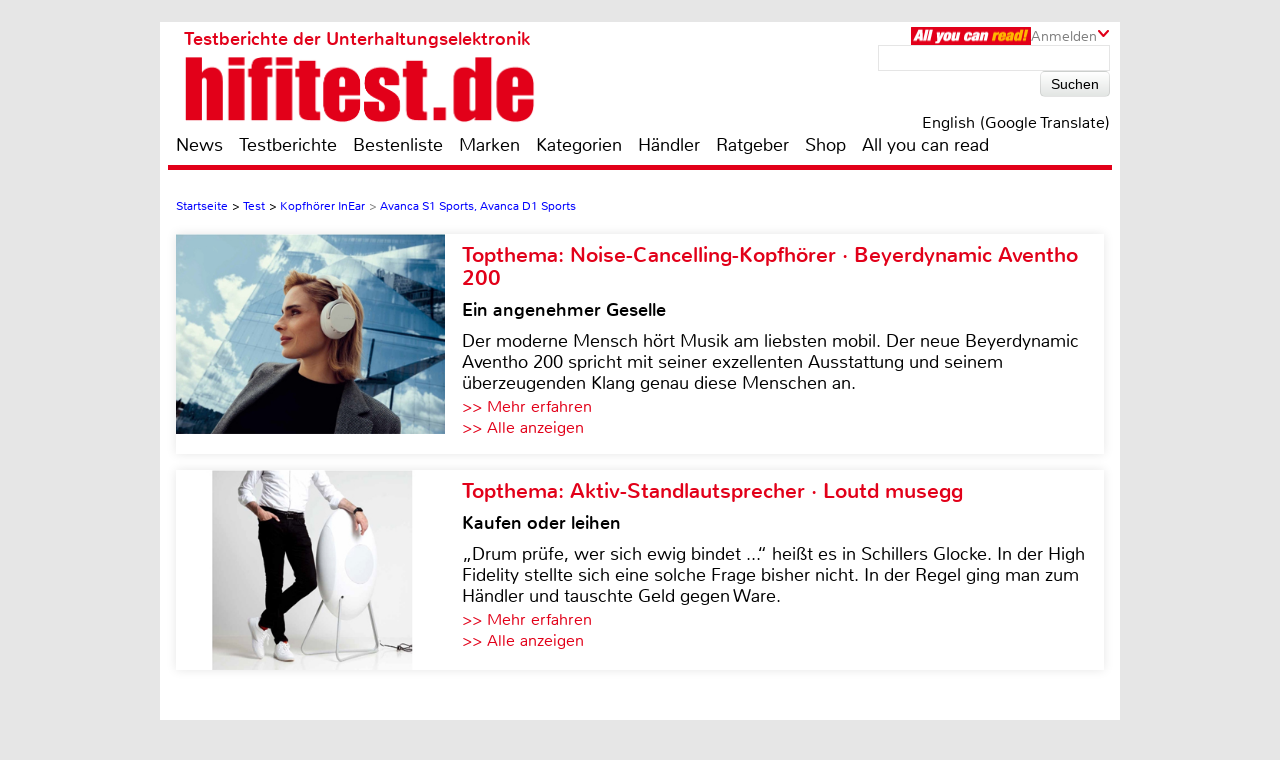

--- FILE ---
content_type: text/html; charset=UTF-8
request_url: https://www.hifitest.de/test/kopfhoerer-inear/avanca-s1-sports-avanca-d1-sports-12001
body_size: 66894
content:

<!DOCTYPE html>
<html prefix="og: http://ogp.me/ns# fb: http://ogp.me/ns/fb#">
<head>
    <meta http-equiv="Content-Type" content="text/html; charset=utf-8">
    <title>Test  Kopfhörer InEar - , Avanca S1 Sports</title>
	<meta name="description" content="Test Kopfhörer InEar 2026: Unsere Redaktion hat den , Avanca S1 Sports, Avanca D1 Sports für Sie unter die Lupe genommen">
	<meta name="keywords" content="test,heimkino,hifi,bestenliste,testberichte,test,D1 Sports,Avanca,S1 Sports,Avanca">
	<meta name="Audience" content="alle">
	<meta name="language" content="de">
	<meta name="resource-type" content="Document">
	<meta name="revisit-after" content="7 days" />
	<meta name="seobility" content="27e25f7914e33e3aa38e05ad00c2b615">
	<meta name="author" content="Dr. Martin Mertens - Michael E. Brieden Verlag GmbH">
	<meta name="copyright" content="Michael E. Brieden Verlag GmbH">
	<meta name="robots" content="index,follow">
	<meta name="google-site-verification" content="TkqTYvZFpDKSCQNtjMlN_ccxu3ZJvVDSGh22guX8Cv4">
	<meta name="tradetracker-site-verification" content="8fe246838bc702732289f44c2c41ceed5cfdc11b" />
	<meta name="viewport" content="width=device-width">
	<link rel="canonical" href="https://www.hifitest.de/test/kopfhoerer-inear/avanca-s1-sports-avanca-d1-sports-12001" />
	<link rel="alternate" hreflang="de-DE" href="https://www.hifitest.de/test/kopfhoerer-inear/avanca-s1-sports-avanca-d1-sports-12001" />
    <link rel="shortcut icon" href="https://www.hifitest.de/images/favicon.ico" type="image/x-icon">
	<link rel="image_src" href="https://www.hifitest.de/images/testbilder/big/_bild_1459843854.jpg" />
<meta itemprop="image" content="https://www.hifitest.de/images/testbilder/big/_bild_1459843854.jpg" />
<meta property="og:image" content="https://www.hifitest.de/images/testbilder/big/_bild_1459843854.jpg" />
<meta property="og:type" content="article" />
<meta property="og:title" content="Avanca S1 Sports, Avanca D1 Sports" />
<meta property="og:url" content="https://www.hifitest.de/test/kopfhoerer-inear/avanca-s1-sports-avanca-d1-sports-12001" />
<meta property="og:description" content="Die niederl&auml;ndische Marke Avanca ist neu auf dem&nbsp; Markt. Die schicken Sportkopfh&ouml;rer des Labels musste&nbsp; ich doch gleich mal mit auf die Strecke nehmen." />
<meta property="og:site_name" content="hifitest.de" />
<meta name="twitter:card" content="summary" />
<meta name="twitter:url" content="https://www.hifitest.de/test/kopfhoerer-inear/avanca-s1-sports-avanca-d1-sports-12001" />
<meta name="twitter:title" content="Avanca S1 Sports, Avanca D1 Sports" />
<meta name="twitter:description" content="Die niederl&auml;ndische Marke Avanca ist neu auf dem&nbsp; Markt. Die schicken Sportkopfh&ouml;rer des Labels musste&nbsp; ich doch gleich mal mit auf die Strecke nehmen." />
<meta name="twitter:image" content="https://www.hifitest.de/images/testbilder/big/_bild_1459843854.jpg" />
<meta name="twitter:image:width" content="1500" />
<meta name="twitter:image:height" content="1474" />
	<script type="text/javascript" src="https://www.hifitest.de/cookie-consent/cookie-consent.js"></script>
	<script type="text/javascript">
		var hifitest_ajax_host = "https://www.hifitest.de";
		var hwp = 0;
		var uin = "test";
		var htmo = 0;
		var htsi = "";
		var htanno = "https://mobil.hifitest.de/test/kopfhoerer-inear/avanca-s1-sports-avanca-d1-sports-12001";
		var htannoswitch = "https://mobil.hifitest.de/switch/test/kopfhoerer-inear/avanca-s1-sports-avanca-d1-sports-12001";
		
	</script>
	
    <link rel="stylesheet" href="https://www.hifitest.de/css/common.css" type="text/css">
    <link rel="stylesheet" href="https://www.hifitest.de/css/mediumBanner.css" type="text/css">
	<link rel="stylesheet" href="https://www.hifitest.de/css/simple-lightbox.min.css" type="text/css">
	<link rel="stylesheet" href="https://www.hifitest.de/css/fotorama.css" type="text/css">
	<link rel="stylesheet" href="https://www.hifitest.de/css/lightbox.min.css" type="text/css">
	<link rel="stylesheet" href="https://www.hifitest.de/cookie-consent/cookie-consent.css" type="text/css">
	<link rel="alternate" media="only screen and (max-width: 640px)" href="https://mobil.hifitest.de/test/kopfhoerer-inear/avanca-s1-sports-avanca-d1-sports-12001">
	<link rel="alternate" type="application/rss+xml" title="hifitest.de Test und News Feed" href="https://www.hifitest.de/rss/alleartikel" />
	<link rel="alternate" type="application/rss+xml" title="hifitest.de News Feed" href="https://www.hifitest.de/rss/news" />
	<link rel="alternate" type="application/rss+xml" title="hifitest.de Test Feed" href="https://www.hifitest.de/rss/tests" />
	<script type="text/javascript">var uaoff = 1;var gaccgoui = "UA-10604090-1";var gafour = "G-L0DKENHV61";</script>
	
	<script type="text/javascript">
		function googleTranslateElementInit() {
			new google.translate.TranslateElement({pageLanguage: 'de', layout: google.translate.TranslateElement.InlineLayout.HORIZONTAL, autoDisplay: false, gaTrack: true, gaId: 'UA-10604090-1'}, 'google_translate_element');
			var removePopup = document.getElementById('goog-gt-tt');
			removePopup.parentNode.removeChild(removePopup);
		}
	</script>
	<script type="text/javascript" src="//translate.google.com/translate_a/element.js?cb=googleTranslateElementInit"></script>
	
<!-- Matomo -->
<script type="text/javascript">
  var _paq = window._paq || [];
  /* tracker methods like "setCustomDimension" should be called before "trackPageView" */
  _paq.push(["setDocumentTitle", document.domain + "/" + document.title]);
  _paq.push(["setDomains", ["*.hifitest.de"]]);
  _paq.push(['trackPageView']);
  _paq.push(['enableLinkTracking']);
  (function() {
    var u="https://brieden.info/matomo/";
    _paq.push(['setTrackerUrl', u+'matomo.php']);
    _paq.push(['setSiteId', '2']);
    var d=document, g=d.createElement('script'), s=d.getElementsByTagName('script')[0];
    g.type='text/javascript'; g.async=true; g.defer=true; g.src=u+'matomo.js'; s.parentNode.insertBefore(g,s);
  })();
</script>
<noscript><p><img src="https://brieden.info/matomo/matomo.php?idsite=2&amp;rec=1" style="border:0;" alt="" /></p></noscript>
<!-- End Matomo Code -->
</head>

<body>


<div class="gridrow">
<div class="skyBannerLeft">
    
	
</div>

<div class="topBannerContainer">
    <div class="topBanner"><ins class="asm_async_creative" style="display:inline; width:728px; height:90px;text-align:left; text-decoration:none;" data-asm-cdn="cdn.adspirit.de" data-asm-host="hifitest.adspirit.de"  data-asm-params="pid=1&kat=_2_&subkat=_60_&markid=1955&gdpr=1"></ins><script src="//cdn.adspirit.de/adasync.min.js" async type="text/javascript"></script></div>
	<div class="clearBoth"></div>
</div>
<!-- Container -->
<div class="container ">
<!-- White Website Background -->
<div class="whiteContainerClear"></div>
<div class="whiteContainer">
<!-- Header -->
<div id="headerOverlay" class="inactive">
    <div class="secondContainer">
        <a href="/" title="zur Startseite">
            <div class="htdeLogo"></div>
        </a>
        <ul><li ><a href="/news" title="News - Liste mit allen Meldungen sortiert nach Datum">News</a></li><li ><a href="/testberichte" title="Test - Liste mit allen Tests, sortierbar nach Einzeltest, Vergleichstest, Profitest">Testberichte</a></li><li ><a href="/bestenliste" title="Übersicht aller Bestenlisten, sortiert nach Kategorien">Bestenliste</a></li><li ><a href="/marken" title="Top-Marken, Alphabetische Liste aller Marken und Hersteller">Marken</a></li><li ><a href="/kategorien" title="Testlisten sortiert nach Kategorien">Kategorien</a></li><li ><a href="/haendler/DE/postleitzahlengebiet-0" title="Informationen zu Händlern, sortiert nach Land, Postleitzahl">Händler</a></li><li ><a href="/ratgeber" title="Ratgeber">Ratgeber</a></li><li><a href="https://hifitest.de/shop/de/" target="_blank" title="Hier können Sie z.B Printausgaben oder unsere Heimkino-DVD bestellen">Shop</a></li><li class="dtnoview" ><a href="/allyoucanread" title="All you can read">All you can read</a></li></ul>
		 
	<div class="login login_width">
		<div class="aycrBanner"></div>
		<div class="overlay">Anmelden</div>
		<div class="imageArrowDown"></div>
	</div>
        <div class="loginOverlay displayNone" id="loginOverlay2">
			           
	<div class="imageArrowUp"></div>
	<div class="loginOverlayContent">
		<div class="loginOverlayHeadline">Anmeldung</div>
		<form action="https://www.hifitest.de/login" method="post">
			<input type="text" name="user" placeholder="Username" value="">
			<input type="password" name="pass" placeholder="Passwort" value="">
			<input type="submit" name="register" value="Anmelden">
		</form>
		<div class="forgotPassword clearBoth"><a href="https://www.hifitest.de/neuespasswort/0#anfordern" title="Eine neues Passwort oder Ihren Benutzernamen anfordern">Passwort vergessen? <br />Neues Passwort anfordern</a></div>
	</div>
        </div>
    </div>
</div>
<header>
	 
	<div class="login login_width">
		<div class="aycrBanner"></div>
		<div class="overlay">Anmelden</div>
		<div class="imageArrowDown"></div>
	</div>
    <div class="loginOverlay displayNone" id="loginOverlay">
                   
	<div class="imageArrowUp"></div>
	<div class="loginOverlayContent">
		<div class="loginOverlayHeadline">Anmeldung</div>
		<form action="https://www.hifitest.de/login" method="post">
			<input type="text" name="user" placeholder="Username" value="">
			<input type="password" name="pass" placeholder="Passwort" value="">
			<input type="submit" name="register" value="Anmelden">
		</form>
		<div class="forgotPassword clearBoth"><a href="https://www.hifitest.de/neuespasswort/0#anfordern" title="Eine neues Passwort oder Ihren Benutzernamen anfordern">Passwort vergessen? <br />Neues Passwort anfordern</a></div>
	</div>
    </div>
    <div class="postionspecialheader"><a href="/" title="zur Startseite"><div class="logo"><div class="logoTitle">Testberichte der Unterhaltungselektronik</div><div class="htdeLogo"></div></div></a></div>
		<div class="moreInformation aycrmi">
			<div class="aycrTeaser"></div>
			<a href="https://www.hifitest.de/allyoucanread?afc=970d28a30f1bc6ce" class="link_button" title="All you can read, Informieren, Bestellen, Gutschein einlösen">Hier kaufen!<br>+ tolle Prämien</a>
		</div>
    <div class="search">
        <form action="https://www.hifitest.de/suche/1/77" method="post">
            <input type="text" name="suchanfrage" value="">
            <input type="submit" name="search" value="Suchen">
        </form><div id="google_translate_element"></div><div class="divnturl"><span class="nturl" title="English">English (Google Translate)</span></div>
    </div>
</header>

<!-- Navigationbar -->
<nav>
    <ul><li ><a href="/news" title="News - Liste mit allen Meldungen sortiert nach Datum">News</a></li><li ><a href="/testberichte" title="Test - Liste mit allen Tests, sortierbar nach Einzeltest, Vergleichstest, Profitest">Testberichte</a></li><li ><a href="/bestenliste" title="Übersicht aller Bestenlisten, sortiert nach Kategorien">Bestenliste</a></li><li ><a href="/marken" title="Top-Marken, Alphabetische Liste aller Marken und Hersteller">Marken</a></li><li ><a href="/kategorien" title="Testlisten sortiert nach Kategorien">Kategorien</a></li><li ><a href="/haendler/DE/postleitzahlengebiet-0" title="Informationen zu Händlern, sortiert nach Land, Postleitzahl">Händler</a></li><li ><a href="/ratgeber" title="Ratgeber">Ratgeber</a></li><li><a href="https://hifitest.de/shop/de/" target="_blank" title="Hier können Sie z.B Printausgaben oder unsere Heimkino-DVD bestellen">Shop</a></li><li class="dtnoview" ><a href="/allyoucanread" title="All you can read">All you can read</a></li></ul>
</nav>

<div class="separatorHeader"></div>
<noscript><p class="noscript">Bitte aktivieren Sie Javascript, damit Sie alle Funktionalitäten der Seite nutzen können!</p></noscript>
<!-- Expandable Banner -->

<div class="expandableBanner"><ins class="asm_async_creative" style="display:inline; width:970px; height:250px;text-align:left; text-decoration:none;" data-asm-cdn="cdn.adspirit.de" data-asm-host="hifitest.adspirit.de"  data-asm-params="pid=114&kat=_2_&subkat=_60_&markid=1955&gdpr=1"></ins><script src="//cdn.adspirit.de/adasync.min.js" async type="text/javascript"></script></div>


<!-- BEGIN Content -->
<div class="content clearBoth">
<!-- BEGIN Main Content Area -->
<div class="mainContent ">
	<!-- Breadcrumb --><div class="breadcrumb clearBoth"><ul itemscope itemtype="https://schema.org/BreadcrumbList"><li itemprop="itemListElement" itemscope itemtype="https://schema.org/ListItem"><a href="/" itemprop="item"><span itemprop="name">Startseite</span></a><meta itemprop="position" content="1" /></li><li itemprop="itemListElement" itemscope itemtype="https://schema.org/ListItem">>&nbsp;<a href="/testberichte/1/seite_435" itemprop="item"><span itemprop="name">Test</span></a><meta itemprop="position" content="2" /></li><li itemprop="itemListElement" itemscope itemtype="https://schema.org/ListItem">>&nbsp;<a href="/kategorien/kopfhoerer-inear_60" itemprop="item"><span itemprop="name">Kopfhörer InEar</span></a><meta itemprop="position" content="3" /></li><li class="lastChild" itemprop="itemListElement" itemscope itemtype="https://schema.org/ListItem">>&nbsp;<a href="/test/kopfhoerer-inear/avanca-s1-sports-avanca-d1-sports-12001" itemprop="item"><span itemprop="name">Avanca S1 Sports, Avanca D1 Sports</span></a><meta itemprop="position" content="4" /></li></ul></div><div class="clearBoth"></div>
						<a id="tt_618" class="themenmonat_trigger" href="/test/kopfhoerer-noise-cancelling/beyerdynamic-aventho-200-24548" title="Ein angenehmer Geselle - zum kompletten Artikel" >
						<div class="themenmonat themenmonat_width">
							<span class="themenmonat_id displayNone tt_618">618_24548_2</span>
							<div class="themenmonat_image themenmonat_image_size">
								<img src="/images/themenmonat/Noise-Cancelling-Kopfhoerer_Beyerdynamic_Aventho_200_1764327338.jpg" alt="Noise-Cancelling-Kopfhoerer_Beyerdynamic_Aventho_200_1764327338.jpg" width="269" height="200">
							</div>
							<div class="themenmonat-text themenmonat-text-size">
								
								<span class="ha">Topthema: Noise-Cancelling-Kopfhörer · Beyerdynamic Aventho 200</span>
								<span class="hb">Ein angenehmer Geselle</span>
								<p class="fontSite18">
									Der moderne Mensch hört Musik am liebsten mobil. Der neue Beyerdynamic Aventho 200 spricht mit seiner exzellenten Ausstattung und seinem überzeugenden Klang genau diese Menschen an.
								</p>
								<span class="floatLeft schrift_rot themenmonat_link">>> Mehr erfahren</span><a href="/topthema" class="floatRight marginRight15 schrift_rot">>> Alle anzeigen</a>
							</div>
							<div class="clearBoth"></div>
						</div>
						</a>
						<a id="tt_615" class="themenmonat_trigger" href="/test/aktivlautsprecher/loutd-musegg-24536" title="Kaufen oder leihen - zum kompletten Artikel" >
						<div class="themenmonat themenmonat_width">
							<span class="themenmonat_id displayNone tt_615">615_24536_2</span>
							<div class="themenmonat_image themenmonat_image_size">
								<img src="/images/themenmonat/Aktiv-Standlautsprecher_Loutd_musegg_1764073035.jpg" alt="Aktiv-Standlautsprecher_Loutd_musegg_1764073035.jpg" width="269" height="200">
							</div>
							<div class="themenmonat-text themenmonat-text-size">
								
								<span class="ha">Topthema: Aktiv-Standlautsprecher · Loutd musegg</span>
								<span class="hb">Kaufen oder leihen</span>
								<p class="fontSite18">
									„Drum prüfe, wer sich ewig bindet ...“ heißt es in Schillers Glocke. In der High Fidelity stellte sich eine solche Frage bisher nicht. In der Regel ging man zum Händler und tauschte Geld gegen Ware.
								</p>
								<span class="floatLeft schrift_rot themenmonat_link">>> Mehr erfahren</span><a href="/topthema" class="floatRight marginRight15 schrift_rot">>> Alle anzeigen</a>
							</div>
							<div class="clearBoth"></div>
						</div>
						</a><div class="themenmonatspacer"></div>
		<div class="clearBoth"></div>
		<div class="testreview marginTop30">
            <span class="h3category">Kategorie: Kopfhörer InEar</span><hr />
            <h1 class="singleTestHeadline">Serientest: Avanca S1 Sports, Avanca D1 Sports</h1><hr />
            <h2 class="deviceHeadline">New on Trail</h2>
			
				<div class="testreviewImage" align="center">
					
						<img src="/images/testbilder/thumb_big/avanca-s1-sports-avanca-d1-sports-kopfhoerer-inear-35080.jpg" width="770" height="445" alt="Kopfhörer InEar Avanca S1 Sports, Avanca D1 Sports im Test , Bild 1" title="Serientest: Avanca S1 Sports, Avanca D1 Sports, Bild 1"/>
					
				</div>
        </div><span class="test_count displayNone">12001</span>
		<div id="block-testbericht" class="text fontSize25">
			<p class="introduction">Die niederl&auml;ndische Marke Avanca ist neu auf dem&nbsp; Markt. Die schicken Sportkopfh&ouml;rer des Labels musste&nbsp; ich doch gleich mal mit auf die Strecke nehmen.<br></p><p>Die beiden Modelle S1 und D1 unterscheiden sich zun&auml;chst durch ihren Sitz im Ohr. W&auml;hrend der S1 eher locker im Au&szlig;enbereich des Geh&ouml;rgangs sitzt und damit Au&szlig;enl&auml;rm nicht so stark abschirmt, ist der D1 mit den g&auml;ngigen Silikon-Ohrpassst&uuml;cken ausgestattet, die den Schall st&auml;rker isolieren. Damit ist der S1 eher f&uuml;r Outdoor-Sportarten geeignet, bei denen man noch etwas von seiner Umwelt mitkriegen m&ouml;chte und bei denen man selber seine Umwelt nicht mit der nach au&szlig;en dringenden Musik st&ouml;rt; der D1 ist eher f&uuml;rs Fitnessstudio pr&auml;destiniert, wo man auf eine bessere Schallisolierung Wert legt. Dar&uuml;ber hinaus unterscheiden sich die beiden Kopfh&ouml;rer in der Geh&auml;useform sowie in der eingesetzten Technik.
			<div class="fotorama" data-nav="false" data-arrows="always" data-width="100%" data-ratio="4/3" data-fit="scaledown"><img src="https://www.hifitest.de/images/testbilder/big/avanca-s1-sports-avanca-d1-sports-kopfhoerer-inear-35081.jpg" title="Serientest: Avanca S1 Sports, Avanca D1 Sports, Bild 2" alt="Kopfhörer InEar Avanca S1 Sports, Avanca D1 Sports im Test , Bild 2" data-caption="Der Avanva D1 ist mit den üblichen Silikon- Ohrpasstücken ausgestattet und sitzt  dicht im Gehörgang"><img src="https://www.hifitest.de/images/testbilder/big/avanca-s1-sports-avanca-d1-sports-kopfhoerer-inear-35082.jpg" title="Serientest: Avanca S1 Sports, Avanca D1 Sports, Bild 3" alt="Kopfhörer InEar Avanca S1 Sports, Avanca D1 Sports im Test , Bild 3" ><img src="https://www.hifitest.de/images/testbilder/big/avanca-s1-sports-avanca-d1-sports-kopfhoerer-inear-35083.jpg" title="Serientest: Avanca S1 Sports, Avanca D1 Sports, Bild 4" alt="Kopfhörer InEar Avanca S1 Sports, Avanca D1 Sports im Test , Bild 4" data-caption="Die Schallausgänge des Avanca sitzen locker  im Eingang der Gehörgänge und lassen noch  Umgebungsgeräusche durch"><img src="https://www.hifitest.de/images/testbilder/big/avanca-s1-sports-avanca-d1-sports-kopfhoerer-inear-35084.jpg" title="Serientest: Avanca S1 Sports, Avanca D1 Sports, Bild 5" alt="Kopfhörer InEar Avanca S1 Sports, Avanca D1 Sports im Test , Bild 5" ></div> Der einfachere, runde S1 setzt auf Bluetooth 3.0 und bietet eine Akkulaufzeit f&uuml;r bis zu 5 Stunden Musik und 100 Stunden Standby. Der D1 besitzt eine bogig-dreieckige Form und ist mit der neuesten Bluetooth-4.0-Technik ausgestattet. Sein Akku reicht f&uuml;r 200 Stunden Standby, die „Spielzeit“ liegt bei 6 Stunden. Den S1 gibt es in den Farben Schwarz, Blau, Wei&szlig; und Orange; den D1 in Schwarz oder Wei&szlig;. Zum Lieferumfang beider Kopfh&ouml;rer geh&ouml;ren ein USB-Ladekabel sowie ein Transportbeutel, dem D1 liegen dar&uuml;ber hinaus Ohrtipps in drei Gr&ouml;&szlig;en bei. Beide Kopfh&ouml;rer haben eingebaute Mikros und bieten am Smartphone die Bluetooth-&uuml;blichen Funktionen zum Telefonieren und zur Player-Steuerung. Die offenen Buchsen der USB-Landeanschl&uuml;sse lassen es nicht geraten erscheinen, die Kopfh&ouml;rer feucht zu reinigen. Eine gute Idee ist die Verbindung der beiden vergleichsweise gro&szlig;en Ohrst&uuml;cke &uuml;ber ein recht starres Kabel, das &uuml;ber die Ohren im Nacken gef&uuml;hrt wird. Das unterst&uuml;tzt den sicheren Halt der Ohrh&ouml;rer, die auch bei heftigen Bewegungen da bleiben, wo sie hingeh&ouml;ren. W&auml;hrend Reibeger&auml;usche des Kabels an Kopf und Haaren beim locker in den Ohren sitzenden S1 kein Thema sind, &uuml;bertr&auml;gt sich beim D1 jede Kopfbewegung als leises Rascheln in die Ohren. Die Geh&auml;use bieten Platz f&uuml;r die Bedientasten, die man nach kurzer Gew&ouml;hnung sicher benutzt. Klanglich hat ganz klar der D1 die Nase vorn. Durch seinen dichten Sitz kann er vor allem mit einem deutlich ausgepr&auml;gteren Bassbereich punkten – eine prinzipielle Schw&auml;che aller nicht dicht sitzenden In-Ears. Das &uuml;brige Frequenzspektrum geben beide Kopfh&ouml;rer klar, neutral und ohne All&uuml;ren wieder. Auch die Sprachverst&auml;ndigung funktioniert einwandfrei. <br></p><h3>Fazit</h3>Die beiden Sport-Bluetooth-In-Ear-Kopfh&ouml;rer S1 und D1 von Avanca bereichern den Markt der Einstiegsklasse. Sie bieten Bluetooth-Konnektivit&auml;t, guten Halt beim Sport und guten Klang zu einem fairen Preis.<br><div><ins class="asm_async_creative" style="display:inline; width:610px; height:20px;text-align:left; text-decoration:none;" data-asm-cdn="cdn.adspirit.de" data-asm-host="hifitest.adspirit.de"  data-asm-params="pid=89&kat=_2_&subkat=_60_&markid=1955&gdpr=1"></ins><script src="//cdn.adspirit.de/adasync.min.js" async type="text/javascript"></script></div>
		</div><div class="marginTop30"></div>
		<div class="testreviewDetailLeft clearBoth"><p class="fontSize23 price"><span class="opener">Kategorie: </span>Kopfhörer InEar</p><p class="fontSize23 price"><span class="opener">Produkt: </span>Avanca S1 Sports</p><p class="fontSize23 price"><span class="opener">Preis:</span> um 40 Euro</p><p class="fontSize23 price"><a href="/test/kopfhoerer-inear/avanca-s1-sports-avanca-d1-sports-12001#bewertung" title="Avanca S1 Sports - zur Bewertung / Ausstattungsliste" class="schrift_rot">Ganze Bewertung anzeigen</a></p><br><div class="large_rectangle"><div><ins class="asm_async_creative" style="display:inline; width:336px; height:280px;text-align:left; text-decoration:none;" data-asm-cdn="cdn.adspirit.de" data-asm-host="hifitest.adspirit.de"  data-asm-params="pid=119&kat=_2_&subkat=_60_&markid=1955&gdpr=1"></ins><script src="//cdn.adspirit.de/adasync.min.js" async type="text/javascript"></script></div></div>
			<div>
				<div class="testreviewDetail">
					<div class="date">8/2016</div>
					<div class="htdeLogo"></div>
					<div class="testreviewContent"><img class="rating" width="93%" src="/images/rating/tests/rating-6.png" alt="3.0 von 5 Sternen"/></div><div class="testreviewClass"><p class="teklasse">Einstiegsklasse<br>Avanca S1 Sports</p></div><div class="bewwhitestr"></div>	
				</div>
			</div><div class="marginTop30"></div><p class="fontSize23 price"><span class="opener">Kategorie: </span>Kopfhörer InEar</p><p class="fontSize23 price"><span class="opener">Produkt: </span>Avanca D1 Sports</p><p class="fontSize23 price"><span class="opener">Preis:</span> um 50 Euro</p><p class="fontSize23 price"><a href="/test/kopfhoerer-inear/avanca-s1-sports-avanca-d1-sports-12001#bewertung" title="Avanca D1 Sports - zur Bewertung / Ausstattungsliste" class="schrift_rot">Ganze Bewertung anzeigen</a></p><br>
			<div>
				<div class="testreviewDetail">
					<div class="date">8/2016</div>
					<div class="htdeLogo"></div>
					<div class="testreviewContent"><img class="rating" width="93%" src="/images/rating/tests/rating-7.png" alt="3.5 von 5 Sternen"/></div><div class="testreviewClass"><p class="teklasse">Einstiegsklasse<br>Avanca D1 Sports</p></div><div class="bewwhitestr"></div>	
				</div>
			</div><script type="application/ld+json">{"@context":"https:\/\/schema.org\/","@type":"Product","name":"Avanca D1 Sports","image":"https:\/\/www.hifitest.de","brand":{"@type":"Brand","name":"Avanca"},"review":{"@type":"Review","reviewRating":{"@type":"Rating","ratingValue":"3.5","worstRating":"0","bestRating":"5"},"name":"Test Avanca D1 Sports - New on Trail","author":{"@type":"Person","name":"Martin Mertens"},"publisher":{"@type":"Organization","name":"hifitest.de"}}}</script></div><div class="clearBoth paddingTop20">
						<a id="tt_625" class="themenmonat_trigger" href="/test/lautsprecher-surround/neuron-acoustic-majestic-m-c-rt-24570" title="Sourround-Referenz 5.0 - zum kompletten Artikel" >
						<div class="themenmonat themenmonat_width">
							<span class="themenmonat_id displayNone tt_625">625_24570_2</span>
							<div class="themenmonat_image themenmonat_image_size">
								<img src="/images/themenmonat/5.0-Surroundset_Neuron_Acoustic_Majestic_1765452976.jpg" alt="5.0-Surroundset_Neuron_Acoustic_Majestic_1765452976.jpg" width="269" height="200">
							</div>
							<div class="themenmonat-text themenmonat-text-size">
								
								<span class="ha">Topthema: 5.0-Surroundset · Neuron Acoustic Majestic</span>
								<span class="hb">Sourround-Referenz 5.0</span>
								<p class="fontSite18">
									Wenn eine „Männer-Soundbar“ zur Initialzündung wird: Wir testen das große Besteck von Neuron Acoustics
								</p>
								<span class="floatLeft schrift_rot themenmonat_link">>> Mehr erfahren</span><a href="/topthema" class="floatRight marginRight15 schrift_rot">>> Alle anzeigen</a>
							</div>
							<div class="clearBoth"></div>
						</div>
						</a>
						<a id="tt_632" class="themenmonat_trigger" href="/test/fernseher-full-hd/loewe-we-see-42-oled-dc-24591" title="Klein und fein - zum kompletten Artikel" >
						<div class="themenmonat themenmonat_width">
							<span class="themenmonat_id displayNone tt_632">632_24591_2</span>
							<div class="themenmonat_image themenmonat_image_size">
								<img src="/images/themenmonat/Loewe_We_SEE_42_oled_dc_1766173198.jpg" alt="Loewe_We_SEE_42_oled_dc_1766173198.jpg" width="269" height="200">
							</div>
							<div class="themenmonat-text themenmonat-text-size">
								
								<span class="ha">Topthema: Loewe We SEE 42 oled dc</span>
								<span class="hb">Klein und fein</span>
								<p class="fontSite18">
									Der jüngste Spross aus der TV-Familie von Loewes Subbrand We ist der We SEE 42 oled dc, ein OLED-Fernseher mit Twin-Tuner im kompakten 106-cm-Format.
								</p>
								<span class="floatLeft schrift_rot themenmonat_link">>> Mehr erfahren</span><a href="/topthema" class="floatRight marginRight15 schrift_rot">>> Alle anzeigen</a>
							</div>
							<div class="clearBoth"></div>
						</div>
						</a>
						<a id="tt_616" class="themenmonat_trigger" href="/test/da-wandler/henry-audio-da-256-24538" title="Open-Source-High-End - zum kompletten Artikel" >
						<div class="themenmonat themenmonat_width">
							<span class="themenmonat_id displayNone tt_616">616_24538_2</span>
							<div class="themenmonat_image themenmonat_image_size">
								<img src="/images/themenmonat/EinzeltestHenry_Audio_DA_256_1764073315.jpg" alt="EinzeltestHenry_Audio_DA_256_1764073315.jpg" width="269" height="200">
							</div>
							<div class="themenmonat-text themenmonat-text-size">
								
								<span class="ha">Topthema: Einzeltest: Henry Audio DA 256</span>
								<span class="hb">Open-Source-High-End</span>
								<p class="fontSite18">
									Seit meinem ersten externen D/A-Wandler (ein günstiges Gerät von Musical Fidelity) bin ich angefixt. Egal, ob man einem alten CD-Spieler klanglich auf die Sprünge helfen möchte oder ob man einfach etwas mehr Klang sucht: Ein DAC kann Wunder wirken.

								</p>
								<span class="floatLeft schrift_rot themenmonat_link">>> Mehr erfahren</span><a href="/topthema" class="floatRight marginRight15 schrift_rot">>> Alle anzeigen</a>
							</div>
							<div class="clearBoth"></div>
						</div>
						</a></div><div class="assessmentSeparator clearBoth"><a name="bewertung"></a></div>
				<div class="assessment">
                    <div id="11999" class="assessmentHeadline tkb pointer">Bewertung:&nbsp;<span class="assessmentHeadlineRed">Avanca S1 Sports</span><div class="collapse_reverse"></div></div>
                    <table id="tkb11999" class="fontSite18" cellspacing="0" cellpadding="0">
											<tr>
												<td>Klang</td>
												<td>50%</td>
												<td class="bewtest">
													<p class="rating "><img src="/images/rating/medium/rating-6.png" alt="3 von 5 Sternen" width="127" height="23"></p>
												</td>
											</tr>
											<tr>
												<td>Passform</td>
												<td>20%</td>
												<td class="bewtest">
													<p class="rating "><img src="/images/rating/medium/rating-7.png" alt="3.5 von 5 Sternen" width="127" height="23"></p>
												</td>
											</tr>
											<tr>
												<td>Ausstattung</td>
												<td>20%</td>
												<td class="bewtest">
													<p class="rating "><img src="/images/rating/medium/rating-7.png" alt="3.5 von 5 Sternen" width="127" height="23"></p>
												</td>
											</tr>
											<tr>
												<td>Design</td>
												<td>10%</td>
												<td class="bewtest">
													<p class="rating "><img src="/images/rating/medium/rating-6.png" alt="3 von 5 Sternen" width="127" height="23"></p>
												</td>
											</tr>
					</table>
                </div>
				<div class="technicalDetails">
                    <div name="11999" class="technicalDetailsHeadline tka pointer">Ausstattung &amp; technische Daten:&nbsp;<span class="technicalDetailsHeadlineRed">Avanca S1 Sports</span><div class="collapse_reverse"></div></div>
                    <table id="tka11999" cellspacing="0" cellpadding="0"><thead><tr><td colspan="2"></td></tr></thead><thead><tr><td colspan="2"></td></tr></thead>
										<tbody>
										<tr>
											<td width="495" valign="top">Vertrieb</td>
											<td>Avanca International, Nootdorp, Niederlande&nbsp;</td>
										</tr>
										</tbody><thead><tr><td colspan="2"></td></tr></thead>
										<tbody>
										<tr>
											<td width="495" valign="top">Internet</td>
											<td><a class="basislink" href="http://www.avancaproducts.com" target="_blank">www.avancaproducts.com</a>&nbsp;</td>
										</tr>
										</tbody><thead><tr><td colspan="2"></td></tr></thead>
										<tbody>
										<tr>
											<td width="495" valign="top">Gewicht (in g)</td>
											<td>17&nbsp;</td>
										</tr>
										</tbody><thead><tr><td colspan="2"></td></tr></thead>
										<tbody>
										<tr>
											<td width="495" valign="top">Typ</td>
											<td>In-Ear&nbsp;</td>
										</tr>
										</tbody><thead><tr><td colspan="2"></td></tr></thead>
										<tbody>
										<tr>
											<td width="495" valign="top">Anschluss</td>
											<td>Bluetooth 3.0&nbsp;</td>
										</tr>
										</tbody><thead><tr><td colspan="2"></td></tr></thead>
										<tbody>
										<tr>
											<td width="495" valign="top">Frequenzumfang</td>
											<td>k.A.&nbsp;</td>
										</tr>
										</tbody><thead><tr><td colspan="2"></td></tr></thead>
										<tbody>
										<tr>
											<td width="495" valign="top">Akkulaufzeit:</td>
											<td>5  Stunden Musik&nbsp;</td>
										</tr>
										</tbody><thead><tr><td colspan="2"></td></tr></thead>
										<tbody>
										<tr>
											<td width="495" valign="top">Bauart</td>
											<td>geschlossen&nbsp;</td>
										</tr>
										</tbody><thead><tr><td colspan="2"></td></tr></thead>
										<tbody>
										<tr>
											<td width="495" valign="top">Kabelf&uuml;hrung</td>
											<td>Nein&nbsp;</td>
										</tr>
										</tbody><thead><tr><td colspan="2"></td></tr></thead>
										<tbody>
										<tr>
											<td width="495" valign="top">geeignet f&uuml;r:</td>
											<td>Smartphones, mobile Player&nbsp;</td>
										</tr>
										</tbody><thead><tr><td colspan="2"></td></tr></thead>
										<tbody>
										<tr>
											<td width="495" valign="top">Ausstattung</td>
											<td>3-Knopf-Fernbedienung/Mikro in den Gehäusen, USB-Ladekabel, Transportbeutel D1 zusätzlich Ohrpassstücke in drei Größen&nbsp;</td>
										</tr>
										</tbody><thead><tr><td colspan="2"></td></tr></thead>
										<tbody>
										<tr>
											<td width="495" valign="top">Klasse</td>
											<td>Einstiegsklasse&nbsp;</td>
										</tr>
										</tbody><thead><tr><td colspan="2"></td></tr></thead>
										<tbody>
										<tr>
											<td width="495" valign="top">Preis/Leistung</td>
											<td>sehr gut&nbsp;</td>
										</tr>
										</tbody>
                    </table>
                </div>
				<div class="assessment">
                    <div id="12000" class="assessmentHeadline tkb pointer">Bewertung:&nbsp;<span class="assessmentHeadlineRed">Avanca D1 Sports</span><div class="collapse_reverse"></div></div>
                    <table id="tkb12000" class="fontSite18" cellspacing="0" cellpadding="0">
											<tr>
												<td>Klang</td>
												<td>50%</td>
												<td class="bewtest">
													<p class="rating "><img src="/images/rating/medium/rating-6.png" alt="3 von 5 Sternen" width="127" height="23"></p>
												</td>
											</tr>
											<tr>
												<td>Passform</td>
												<td>20%</td>
												<td class="bewtest">
													<p class="rating "><img src="/images/rating/medium/rating-8.png" alt="4 von 5 Sternen" width="127" height="23"></p>
												</td>
											</tr>
											<tr>
												<td>Ausstattung</td>
												<td>20%</td>
												<td class="bewtest">
													<p class="rating "><img src="/images/rating/medium/rating-7.png" alt="3.5 von 5 Sternen" width="127" height="23"></p>
												</td>
											</tr>
											<tr>
												<td>Design</td>
												<td>10%</td>
												<td class="bewtest">
													<p class="rating "><img src="/images/rating/medium/rating-7.png" alt="3.5 von 5 Sternen" width="127" height="23"></p>
												</td>
											</tr>
					</table>
                </div>
				<div class="technicalDetails">
                    <div name="12000" class="technicalDetailsHeadline tka pointer">Ausstattung &amp; technische Daten:&nbsp;<span class="technicalDetailsHeadlineRed">Avanca D1 Sports</span><div class="collapse_reverse"></div></div>
                    <table id="tka12000" cellspacing="0" cellpadding="0"><thead><tr><td colspan="2"></td></tr></thead><thead><tr><td colspan="2"></td></tr></thead>
										<tbody>
										<tr>
											<td width="495" valign="top">Vertrieb</td>
											<td>Avanca International, Nootdorp, Niederlande&nbsp;</td>
										</tr>
										</tbody><thead><tr><td colspan="2"></td></tr></thead>
										<tbody>
										<tr>
											<td width="495" valign="top">Internet</td>
											<td><a class="basislink" href="http://www.avancaproducts.com" target="_blank">www.avancaproducts.com</a>&nbsp;</td>
										</tr>
										</tbody><thead><tr><td colspan="2"></td></tr></thead>
										<tbody>
										<tr>
											<td width="495" valign="top">Gewicht (in g)</td>
											<td>16&nbsp;</td>
										</tr>
										</tbody><thead><tr><td colspan="2"></td></tr></thead>
										<tbody>
										<tr>
											<td width="495" valign="top">Typ</td>
											<td>In-Ear&nbsp;</td>
										</tr>
										</tbody><thead><tr><td colspan="2"></td></tr></thead>
										<tbody>
										<tr>
											<td width="495" valign="top">Anschluss</td>
											<td>Bluetooth 4.0&nbsp;</td>
										</tr>
										</tbody><thead><tr><td colspan="2"></td></tr></thead>
										<tbody>
										<tr>
											<td width="495" valign="top">Frequenzumfang</td>
											<td>k.A.&nbsp;</td>
										</tr>
										</tbody><thead><tr><td colspan="2"></td></tr></thead>
										<tbody>
										<tr>
											<td width="495" valign="top">Akkulaufzeit:</td>
											<td>6 Stunden Musik&nbsp;</td>
										</tr>
										</tbody><thead><tr><td colspan="2"></td></tr></thead>
										<tbody>
										<tr>
											<td width="495" valign="top">Bauart</td>
											<td>geschlossen&nbsp;</td>
										</tr>
										</tbody><thead><tr><td colspan="2"></td></tr></thead>
										<tbody>
										<tr>
											<td width="495" valign="top">Kabelf&uuml;hrung</td>
											<td>Nein&nbsp;</td>
										</tr>
										</tbody><thead><tr><td colspan="2"></td></tr></thead>
										<tbody>
										<tr>
											<td width="495" valign="top">geeignet f&uuml;r:</td>
											<td>Smartphones, mobile Player&nbsp;</td>
										</tr>
										</tbody><thead><tr><td colspan="2"></td></tr></thead>
										<tbody>
										<tr>
											<td width="495" valign="top">Ausstattung</td>
											<td>3-Knopf-Fernbedienung/Mikro in den Gehäusen, USB-Ladekabel, Transportbeutel D1 zusätzlich Ohrpassstücke in drei Größen&nbsp;</td>
										</tr>
										</tbody><thead><tr><td colspan="2"></td></tr></thead>
										<tbody>
										<tr>
											<td width="495" valign="top">Klasse</td>
											<td>Einstiegsklasse&nbsp;</td>
										</tr>
										</tbody><thead><tr><td colspan="2"></td></tr></thead>
										<tbody>
										<tr>
											<td width="495" valign="top">Preis/Leistung</td>
											<td>sehr gut&nbsp;</td>
										</tr>
										</tbody>
                    </table>
                </div></div><!-- END Main Content -->
			<!-- BEGIN Right Informationbar -->
            <div class="informationBar">
				
				<div id="market_infobar" class="specialOffers">
					
			<div id="shopoffer" class="clearBoth">
				<div class="shopofferheadline">Neu im Shop</div>
				<p>ePaper Jahres-Archive, z.B. LP</p>
				<img src="/images/offerbox_1641647363.png" width="250" alt="ePaper Jahres-Archive, z.B. LP">
				<div class="clearBoth"></div>
				
				<a id="so_19_0" class="so_dat" href="/cronjobs_tools/shopofferbox_tracking.php?c=19&h=0">>>als Download hier</a>
				<div class="clearBoth marginTop10"></div>
			</div>
	<div class="clearBoth"></div>
    <div class="author_test marginTop10">
        <a href="/redaktion" title="zur Redaktionsseite"><img class="imageAuthor" src="/images/redakteur/red_21_1.jpg" width="75" height="98" alt="Dr. Martin Mertens"/></a>
        <table>
            
		<tr>
            <td valign="top">Autor</td>
            <td><a href="/redaktion" title="zur Redaktionsseite">Dr. Martin Mertens</a></td>
        </tr>
            
		<tr>
			<td>Kontakt</td>
            <td><a href="/kontakt/dr_martin_mertens" title="Anfrage an Dr. Martin Mertens">E-Mail</a></td>
        </tr>
            <tr>
                <td>Datum</td>
                <td>04.08.2016, 12:35 Uhr</td>
            </tr>
        </table>
		<div class="clearBoth"></div>
    </div>
	<div class="marginTop10"></div>
                </div><div class="mediumRectangle clearBoth"><ins class="asm_async_creative" style="display:inline; width:300px; height:250px;text-align:left; text-decoration:none;" data-asm-cdn="cdn.adspirit.de" data-asm-host="hifitest.adspirit.de"  data-asm-params="pid=3&kat=_2_&subkat=_60_&markid=1955&gdpr=1"></ins><script src="//cdn.adspirit.de/adasync.min.js" async type="text/javascript"></script></div>
						<a id="tt_626" class="themenmonat_trigger" href="/test/lautsprecher-stereo/mito-audio-vector-24571" title="Liebe auf den ersten Blick - zum kompletten Artikel" >
						<div class="themenmonat themenmonat_width_infobar">
							<span class="themenmonat_id displayNone tt_626">626_24571_2</span>
							<div class="themenmonat-text themenmonat-text-infobar">
								<span class="ha ha_infobar">Topthema: Kompaktlautsprecher · Mito Audio Vector</span>
							</div>
							<div class="themenmonat_image themenmonat_image_size_infobar">
								<img src="/images/themenmonat/Kompaktlautsprecher_Mito_Audio_Vector_1765531903.jpg" alt="Kompaktlautsprecher_Mito_Audio_Vector_1765531903.jpg" width="300" height="221">
							</div>
							<div class="themenmonat-text themenmonat-text-infobar">
								
								<span class="hb hb_infobar">Liebe auf den ersten Blick</span>
								<p class="fontSite18">
									Es ist schlicht erstaunlich: Es tauchen immer wieder neue Hersteller von Lautsprechern auf. Das erfordert mindestens Mut, Überzeugung und, sofern man erfolgreich sein will, Können.
								</p>
								<span class="floatLeft schrift_rot themenmonat_link">>> Mehr erfahren</span>
							</div>
							<div class="clearBoth"></div>
						</div>
						</a>
					<div class="infobar_probeexemplar_main marginTop10" id="PE2228">
						<div class="infobar_probeexemplar">
							<span class="infobar_probeexemplar_banderole_oben">kostenloses Probeexemplar</span>
							<img src="/images/CarHifiInternational_3_2025.jpg" style="position: relative; top: -42px;" width="300" height="400" alt="Cover Probeexemplar">
						</div>
						<span class="infobar_probeexemplar_button">Jetzt laden (englisch, PDF, 8.66 MB)</span>
						<div class="clearBoth"></div>
					</div>
					<div class="infobar_probeexemplar_main marginTop10" id="PE2225">
						<div class="infobar_probeexemplar">
							<span class="infobar_probeexemplar_banderole_oben">kostenloses Probeexemplar</span>
							<img src="/images/LPInternational_3_2025.jpg" style="position: relative; top: -42px;" width="300" height="400" alt="Cover Probeexemplar">
						</div>
						<span class="infobar_probeexemplar_button">Jetzt laden (, PDF, 7 MB)</span>
						<div class="clearBoth"></div>
					</div>
					<div class="infobar_probeexemplar_main marginTop10" id="PE2215">
						<div class="infobar_probeexemplar">
							<span class="infobar_probeexemplar_banderole_oben">kostenloses Probeexemplar</span>
							<img src="/images/OutdoorSummerSpecial_1_2025.jpg" style="position: relative; top: -42px;" width="300" height="400" alt="Cover Probeexemplar">
						</div>
						<span class="infobar_probeexemplar_button">Jetzt laden (, PDF, 6.7 MB)</span>
						<div class="clearBoth"></div>
					</div>
					<div class="infobar_probeexemplar_main marginTop10" id="PE2212">
						<div class="infobar_probeexemplar">
							<span class="infobar_probeexemplar_banderole_oben">kostenloses Probeexemplar</span>
							<img src="/images/KlangTonInternational_1_2025.jpg" style="position: relative; top: -42px;" width="300" height="400" alt="Cover Probeexemplar">
						</div>
						<span class="infobar_probeexemplar_button">Jetzt laden (englisch, PDF, 8.03 MB)</span>
						<div class="clearBoth"></div>
					</div>
					<div class="infobar_probeexemplar_main marginTop10" id="PE2120">
						<div class="infobar_probeexemplar">
							<span class="infobar_probeexemplar_banderole_oben">kostenloses Probeexemplar</span>
							<img src="/images/MallorcaDreamhousesDP_5_2023.jpg" style="position: relative; top: -42px;" width="300" height="400" alt="Cover Probeexemplar">
						</div>
						<span class="infobar_probeexemplar_button">Jetzt laden (, PDF, 12.96 MB)</span>
						<div class="clearBoth"></div>
					</div>
		<!-- Follow Us -->
		<div class="unsereP clearBoth">
			<div class="unserePHeadline">Unsere Partner:</div>
				<ul>
						<li>
							<a href="/cronjobs_tools/marken_tracking.php?mte=2860_0" title="Informationen zu ACR" target="_blank">
								<div align="center">
									<img width="70" height="40" src="/images/suche/acr-2131599118584.jpg" alt="ACR">
								</div>
							</a>
						</li>
						<li>
							<a href="/cronjobs_tools/marken_tracking.php?mte=203_0" title="Informationen zu Audio System" target="_blank">
								<div align="center">
									<img width="73" height="40" src="/images/suche/audio_system-81615288747.png" alt="Audio System">
								</div>
							</a>
						</li>
						<li>
							<a href="/cronjobs_tools/marken_tracking.php?mte=446_0" title="Informationen zu Axton" target="_blank">
								<div align="center">
									<img width="86" height="22" src="/images/suche/axton-1941575281116.jpg" alt="Axton">
								</div>
							</a>
						</li>
						<li>
							<a href="/cronjobs_tools/marken_tracking.php?mte=246_0" title="Informationen zu B&W Bowers & Wilkins" target="_blank">
								<div align="center">
									<img width="86" height="9" src="/images/suche/bundw-bowers-und-wilkins-161681374823.png" alt="B&W Bowers & Wilkins">
								</div>
							</a>
						</li>
						<li>
							<a href="/cronjobs_tools/marken_tracking.php?mte=1759_0" title="Informationen zu Classé" target="_blank">
								<div align="center">
									<img width="86" height="19" src="/images/suche/class-2901705338525.jpg" alt="Classé">
								</div>
							</a>
						</li>
						<li>
							<a href="/cronjobs_tools/marken_tracking.php?mte=18_0" title="Informationen zu Denon" target="_blank">
								<div align="center">
									<img width="86" height="20" src="/images/suche/denon-321681375643.png" alt="Denon">
								</div>
							</a>
						</li>
						<li>
							<a href="/cronjobs_tools/marken_tracking.php?mte=475_0" title="Informationen zu Dynaudio" target="_blank">
								<div align="center">
									<img width="86" height="12" src="/images/suche/dynaudio-371531728117.jpg" alt="Dynaudio">
								</div>
							</a>
						</li>
						<li>
							<a href="/cronjobs_tools/marken_tracking.php?mte=250_0" title="Informationen zu Emphaser" target="_blank">
								<div align="center">
									<img width="86" height="25" src="/images/suche/emphaser-1951575281408.jpg" alt="Emphaser">
								</div>
							</a>
						</li>
						<li>
							<a href="/cronjobs_tools/marken_tracking.php?mte=424_0" title="Informationen zu ESX" target="_blank">
								<div align="center">
									<img width="57" height="40" src="/images/suche/esx-2831702544585.jpg" alt="ESX">
								</div>
							</a>
						</li>
						<li>
							<a href="/cronjobs_tools/marken_tracking.php?mte=241_0" title="Informationen zu Eton" target="_blank">
								<div align="center">
									<img width="86" height="23" src="/images/suche/eton-411579078618.jpg" alt="Eton">
								</div>
							</a>
						</li>
						<li>
							<a href="/cronjobs_tools/marken_tracking.php?mte=429_0" title="Informationen zu German Maestro" target="_blank">
								<div align="center">
									<img width="86" height="24" src="/images/suche/german-maestro-2671679649250.png" alt="German Maestro">
								</div>
							</a>
						</li>
						<li>
							<a href="/cronjobs_tools/marken_tracking.php?mte=205_0" title="Informationen zu Ground Zero" target="_blank">
								<div align="center">
									<img width="86" height="18" src="/images/suche/ground_zero-461542021497.png" alt="Ground Zero">
								</div>
							</a>
						</li>
						<li>
							<a href="/cronjobs_tools/marken_tracking.php?mte=206_0" title="Informationen zu Hifonics" target="_blank">
								<div align="center">
									<img width="86" height="17" src="/images/suche/hifonics-2851702544603.jpg" alt="Hifonics">
								</div>
							</a>
						</li>
						<li>
							<a href="/cronjobs_tools/marken_tracking.php?mte=33_0" title="Informationen zu JBL" target="_blank">
								<div align="center">
									<img width="39" height="40" src="/images/suche/jbl-541676638634.jpg" alt="JBL">
								</div>
							</a>
						</li>
						<li>
							<a href="/cronjobs_tools/marken_tracking.php?mte=47_0" title="Informationen zu Marantz" target="_blank">
								<div align="center">
									<img width="86" height="9" src="/images/suche/marantz-651681375296.png" alt="Marantz">
								</div>
							</a>
						</li>
						<li>
							<a href="/cronjobs_tools/marken_tracking.php?mte=49_0" title="Informationen zu Metz" target="_blank">
								<div align="center">
									<img width="86" height="27" src="/images/suche/metz-681614070318.jpg" alt="Metz">
								</div>
							</a>
						</li>
						<li>
							<a href="/cronjobs_tools/marken_tracking.php?mte=2343_0" title="Informationen zu Musway" target="_blank">
								<div align="center">
									<img width="86" height="12" src="/images/suche/musway-2841702544617.jpg" alt="Musway">
								</div>
							</a>
						</li>
						<li>
							<a href="/cronjobs_tools/marken_tracking.php?mte=60_0" title="Informationen zu Nubert" target="_blank">
								<div align="center">
									<img width="86" height="31" src="/images/suche/nubertlogo.jpg" alt="Nubert">
								</div>
							</a>
						</li>
						<li>
							<a href="/cronjobs_tools/marken_tracking.php?mte=887_0" title="Informationen zu Piega" target="_blank">
								<div align="center">
									<img width="86" height="19" src="/images/suche/piega-841612367727.jpg" alt="Piega">
								</div>
							</a>
						</li>
						<li>
							<a href="/cronjobs_tools/marken_tracking.php?mte=2497_0" title="Informationen zu Radical" target="_blank">
								<div align="center">
									<img width="86" height="36" src="/images/suche/radical-1971575281825.jpg" alt="Radical">
								</div>
							</a>
						</li>
						<li>
							<a href="/cronjobs_tools/marken_tracking.php?mte=2112_0" title="Informationen zu Spectracal" target="_blank">
								<div align="center">
									<img width="86" height="22" src="/images/suche/spectracal-1391486478369.png" alt="Spectracal">
								</div>
							</a>
						</li>
						<li>
							<a href="/cronjobs_tools/marken_tracking.php?mte=94_0" title="Informationen zu Thorens" target="_blank">
								<div align="center">
									<img width="86" height="20" src="/images/suche/thorens-1081698048097.jpg" alt="Thorens">
								</div>
							</a>
						</li>
						<li>
							<a href="/cronjobs_tools/marken_tracking.php?mte=937_0" title="Informationen zu Viablue" target="_blank">
								<div align="center">
									<img width="73" height="40" src="/images/suche/viablue-1811570508233.jpg" alt="Viablue">
								</div>
							</a>
						</li>
						<li>
							<a href="/cronjobs_tools/marken_tracking.php?mte=99_0" title="Informationen zu Xzent" target="_blank">
								<div align="center">
									<img width="86" height="14" src="/images/suche/xzent-1981575281946.jpg" alt="Xzent">
								</div>
							</a>
						</li>
						<li>
							<a href="/cronjobs_tools/marken_tracking.php?mte=238_0" title="Informationen zu Zenec" target="_blank">
								<div align="center">
									<img width="86" height="14" src="/images/suche/zenec-1991575282065.jpg" alt="Zenec">
								</div>
							</a>
						</li>
				</ul>
			<div class="clearBoth"></div>
		</div>
					<!-- Follow Us -->
					<div class="followUs clearBoth">
						<div class="followUsHeadline">Interessante Links:</div>
						<ul><li><a href="https://www.hausgeraete-test.de" title="www.hausgeraete-test.de" target="_blank"><img width="86" height="86" src="/images/netzwerk_2.png" alt="www.hausgeraete-test.de"></a></li><li><a href="https://www.heimwerker-test.de" title="www.heimwerker-test.de" target="_blank"><img width="86" height="86" src="/images/netzwerk_1.png" alt="www.heimwerker-test.de"></a></li><li><a href="https://hifitest.de/shop/" title="hifitest.de/shop/" target="_blank"><img width="86" height="86" src="/images/netzwerk_shop.png" alt="hifitest.de/shop/"></a></li>
						</ul>
						<div class="clearBoth"></div>
					</div><div class="clearBoth"></div>
					<!-- Dealer Search -->
					<div class="dealersearch marginBottom20">
						<div class="dealersearchHeader marginBottom-25">
							<div class="dealersearchHeaderHeadline">Allgemeine Händlersuche</div>
								<div id="dealer_map">
								<img src="/images/dummy.gif" border="0" alt="Landkarte" width="300" height="395" usemap="#landkarte"/>
								<map name="landkarte" id="landkarte">
								   <area title="Händlerliste Deutschland Postleitzahlengebiet 0" alt="PLZ0" href="/haendler/DE/postleitzahlengebiet-0" shape="poly" coords="209,150,235,158,245,159,245,163,255,162,261,154,268,153,276,147,284,148,283,163,295,181,297,191,292,200,292,207,285,208,277,198,273,198,273,200,277,205,258,216,222,232,217,237,214,241,212,244,203,236,197,232,184,233,183,227,169,220,169,217,178,211,188,201,189,197,183,196,178,189,172,190,162,174,167,164,173,159,179,158,184,164,196,160,209,150" />
								   <area title="Händlerliste Deutschland Postleitzahlengebiet 1" alt="PLZ1" href="/haendler/DE/postleitzahlengebiet-1" shape="poly" coords="283,147,275,146,268,153,260,154,253,163,246,162,246,158,236,157,218,153,209,149,205,144,206,130,202,122,203,109,183,101,168,92,156,82,163,72,163,66,161,64,165,61,168,64,181,64,189,59,189,53,184,50,182,50,182,47,193,44,198,45,199,39,218,25,222,26,226,29,230,36,240,44,245,40,251,51,262,63,267,64,269,93,263,102,264,106,278,119,283,147" />
								   <area title="Händlerliste Deutschland Postleitzahlengebiet 2" alt="PLZ2" href="/haendler/DE/postleitzahlengebiet-2" shape="poly" coords="94,5,105,5,109,9,117,9,123,6,131,12,135,12,137,21,134,25,143,33,167,33,169,38,162,52,175,55,180,55,182,50,186,51,189,53,189,59,180,64,169,64,166,61,160,63,163,67,163,72,156,83,162,89,183,101,179,105,179,114,164,117,164,123,152,124,142,128,139,128,129,121,124,122,119,116,109,116,97,123,89,113,89,109,79,106,77,101,68,107,56,107,49,104,49,90,52,86,43,81,47,73,55,67,70,66,78,70,78,75,80,77,78,80,83,77,85,71,88,70,90,72,90,63,95,57,105,57,100,52,99,49,106,49,106,47,101,42,102,39,94,32,96,30,100,30,100,21,96,17,94,5" />
								   <area title="Händlerliste Deutschland Postleitzahlengebiet 3" alt="PLZ3" href="/haendler/DE/postleitzahlengebiet-3" shape="poly" coords="208,150,195,159,185,163,181,158,173,158,167,163,162,173,152,176,151,184,141,196,141,202,136,205,149,209,149,212,137,224,125,240,121,240,112,232,110,225,91,233,82,233,74,224,77,221,77,213,88,201,88,197,96,194,94,189,92,187,97,179,90,178,90,171,77,155,77,147,84,146,88,142,87,135,85,130,109,117,118,116,123,122,128,122,137,127,144,128,152,124,165,124,165,118,180,114,180,106,184,102,202,110,201,122,204,130,205,144,208,150" />
								   <area title="Händlerliste Deutschland Postleitzahlengebiet 4" alt="PLZ4" href="/haendler/DE/postleitzahlengebiet-4" shape="poly" coords="77,156,77,147,82,146,88,142,87,135,83,129,95,123,89,115,87,110,78,107,77,103,70,107,56,107,49,104,37,122,31,123,41,132,41,141,32,147,32,150,33,155,23,157,17,154,10,157,14,193,20,200,37,197,48,194,48,198,55,190,51,185,51,180,60,178,62,171,51,164,51,161,60,158,68,164,77,156" />
								   <area title="Händlerliste Deutschland Postleitzahlengebiet 5" alt="PLZ5" href="/haendler/DE/postleitzahlengebiet-5" shape="poly" coords="74,223,77,219,76,212,88,201,88,196,95,194,91,186,96,179,90,179,90,171,77,156,67,165,60,158,53,161,53,163,63,170,61,178,52,181,51,185,56,190,48,199,46,195,35,199,18,200,13,194,4,199,10,207,7,210,7,213,18,232,12,242,11,253,15,259,21,260,16,273,31,272,39,270,44,273,49,274,58,265,67,264,76,269,83,260,81,254,79,250,69,254,64,248,69,244,71,241,72,237,68,233,72,230,74,223" />
								   <area title="Händlerliste Deutschland Postleitzahlengebiet 6"  alt="PLZ6" href="/haendler/DE/postleitzahlengebiet-6" shape="poly" coords="74,225,70,233,72,237,72,242,65,248,69,253,77,249,81,252,83,261,77,269,67,265,58,266,51,274,43,274,39,270,32,273,16,274,15,277,26,288,28,292,35,295,51,297,62,299,63,293,69,288,79,292,83,292,95,291,105,284,110,276,117,270,115,267,116,260,117,249,120,247,120,240,111,232,110,226,94,233,82,234,74,225" />
								   <area title="Händlerliste Deutschland Postleitzahlengebiet 7" alt="PLZ7" href="/haendler/DE/postleitzahlengebiet-7" shape="poly" coords="117,271,110,277,107,284,94,291,82,293,77,292,70,289,64,293,63,299,76,303,76,309,60,333,57,350,53,373,61,376,80,376,89,373,84,369,91,365,93,370,99,369,113,374,114,370,109,367,104,362,107,359,101,355,101,350,107,351,117,344,125,332,124,329,133,324,132,319,144,315,150,315,150,303,144,300,141,293,140,284,133,284,124,281,121,276,121,272,117,271" />
								   <area title="Händlerliste Deutschland Postleitzahlengebiet 8" alt="PLZ8" href="/haendler/DE/postleitzahlengebiet-8" shape="poly" coords="150,303,150,315,143,316,133,319,134,325,125,329,126,333,118,345,109,352,103,352,102,354,108,359,106,362,114,370,113,375,126,380,129,377,132,376,139,387,143,388,143,391,146,391,155,377,166,381,171,386,177,384,192,379,205,375,210,374,211,368,216,371,228,371,230,373,231,377,234,379,242,379,242,375,235,368,234,344,241,339,240,334,242,330,237,323,232,324,226,328,222,323,222,317,218,313,208,309,203,310,203,316,195,316,191,311,182,302,175,301,172,305,173,313,150,303" />
								   <area title="Händlerliste Deutschland Postleitzahlengebiet 9" alt="PLZ9" href="/haendler/DE/postleitzahlengebiet-9" shape="poly" coords="206,241,196,233,184,233,182,227,169,221,169,217,188,201,187,198,182,195,177,190,171,190,161,174,153,176,152,185,142,196,142,201,139,204,149,209,149,213,137,225,127,239,121,241,121,247,118,250,118,260,116,266,118,270,121,271,122,276,126,281,132,283,141,284,142,293,145,299,158,305,171,311,171,305,175,300,183,301,195,315,201,315,203,309,209,308,218,312,222,317,223,322,226,327,232,322,238,322,243,328,242,333,241,339,249,337,254,327,261,327,261,309,257,305,250,305,237,296,221,280,215,272,216,264,217,256,214,254,209,252,206,241" />
								</map>
								</div>
						</div>
							<div class="dealersearchContent">
								<ul><li><a href="/haendler/CH" title="Händlerliste - Schweiz">Schweiz</a></li>
								</ul>
								<p>Klicken Sie auf Ihre PLZ oder wählen Sie ein Land</p>
							</div>
							<div class="marginTop30" align="center">
								<p class="schrift_rot">Händler des Tages</p>
								<div class="marginTop10">
									<a href="/haendler/hifi-gogler-oliver-gogler-ek_106" title="Profilseite Händler des Tages"><img width="200" height="88" src="/images/dealer/1664345044_163.jpg" border="0" alt="HiFi Gogler | Oliver Gogler e.K."></a>
								</div>
							</div>
					</div><div class="mediumRectangle clearBoth"><ins class="asm_async_creative" style="display:inline; width:300px; height:250px;text-align:left; text-decoration:none;" data-asm-cdn="cdn.adspirit.de" data-asm-host="hifitest.adspirit.de"  data-asm-params="pid=9&kat=_2_&subkat=_60_&markid=1955&gdpr=1"></ins><script src="//cdn.adspirit.de/adasync.min.js" async type="text/javascript"></script></div>
                <!-- Newsletter -->
                <div class="newsletter">
                    <div class="newsletterHeadline">Newsletter</div>
                    <p>Abonniere den Newsletter und erhalte Informationen über neue Magazine, exklusive Spezialangebote, Gewinnspiele, neue Features sowie limitierte Angebote unserer Partner.</p>
					<form method="post" action="/newsletter-anmeldung">
						<div class="displayNone">hinweise: <input name="hinweise" value="" type="text" /></div>
						<input type="hidden" name="zeiti" value="1768818250" />
						<input type="text" name="newslettermail" placeholder="E-Mail Adresse" value="" />
						<input type="submit" name="register" value="Anmelden" />
					</form>
                    <div class="clearBoth newsletter_a_cont"><a href="/newsletter-abbestellen" title="Melden Sie Ihre E-Mailadresse vom Newsletter ab">Newsletter abbestellen</a></div>
                </div>
				
				
            </div>
            <!-- END Right Informationbar -->
	<div class="moreInterestingThings"><div>&nbsp;</div>
			<div class="moreInterestingThingsHeadline">Das könnte Sie auch interessieren:</div>
			<div class="moreInterestingThingsTop">
				<div class="moreInterestingThingsContent">	
                    <div class="moreInterestingThingsImage">
						<img src="/images/testbilder/thumb_interesting/64-audio-u6t-kopfhoerer-inear-83353.jpg" width="345" height="240" alt="Kopfhörer InEar 64 Audio U6t im Test, Bild 1" title="Musikalisches Kleinod: 64 Audio U6t, Bild 1" />
					</div>
					<p class="fontSize25"><a href="/test/kopfhoerer-inear/64-audio-u6t-24457" title="Einzeltest, Kategorie: Kopfhörer InEar - In-Ear-Kopfh&ouml;rer · 64 Audio U6t">Einzeltest <br /> 64 Audio<br>U6t</a></p>
			   </div>
				<div class="moreInterestingThingsContent">	
                    <div class="moreInterestingThingsImage">
						<img src="/images/testbilder/thumb_interesting/denon-ah-c500w-kopfhoerer-inear-81977.jpg" width="345" height="240" alt="Kopfhörer InEar Denon AH-C500W im Test, Bild 1" title="EINE SCH&Ouml;NE ALTERNATIVE: Denon AH-C500W, Bild 1" />
					</div>
					<p class="fontSize25"><a href="/test/kopfhoerer-inear/denon-ah-c500w-24146" title="Einzeltest, Kategorie: Kopfhörer InEar - In-Ear-Kopfh&ouml;rer Denon AH-C500W">Einzeltest <br /> Denon<br>AH-C500W</a></p>
			   </div>
				<div class="moreInterestingThingsContent">	
                    <div class="moreInterestingThingsImage">
						<img src="/images/testbilder/thumb_interesting/technics-eah-az100-kopfhoerer-inear-80599.jpg" width="345" height="240" alt="Kopfhörer InEar Technics EAH-AZ100 im Test, Bild 1" title="Der Alltagsbegleiter: Technics EAH-AZ100, Bild 1" />
					</div>
					<p class="fontSize25"><a href="/test/kopfhoerer-inear/technics-eah-az100-23874" title="Einzeltest, Kategorie: Kopfhörer InEar - In-Ear-Kopfh&ouml;rer · Technics EAH-AZ100">Einzeltest <br /> Technics<br>EAH-AZ100</a></p>
			   </div>
				<div class="moreInterestingThingsContent">	
                    <div class="moreInterestingThingsImage">
						<img src="/images/testbilder/thumb_interesting/soundpeats-gofree2-kopfhoerer-inear-75994.JPG" width="345" height="240" alt="Kopfhörer InEar Soundpeats GoFree2 im Test, Bild 1" title="Soundpeats GoFree2, Bild 1" />
					</div>
					<p class="fontSize25"><a href="/test/kopfhoerer-inear/soundpeats-gofree2-22905" title="Einzeltest, Kategorie: Kopfhörer InEar - Open-Ear-Kopfh&ouml;rer f&uuml;r eine optimale Passform und ganzt&auml;gigen Komfort">Einzeltest <br /> Soundpeats<br>GoFree2</a></p>
			   </div>
				<div class="moreInterestingThingsContent">	
                    <div class="moreInterestingThingsImage">
						<img src="/images/testbilder/thumb_interesting/earfun-air-pro-3-kopfhoerer-inear-75972.jpg" width="345" height="240" alt="Kopfhörer InEar EarFun Air Pro 3 im Test, Bild 1" title="EarFun Air Pro 3: True Wireless InEars: EarFun Air Pro 3, Bild 1" />
					</div>
					<p class="fontSize25"><a href="/test/kopfhoerer-inear/earfun-air-pro-3-22903" title="Einzeltest, Kategorie: Kopfhörer InEar - Mit den neuen Air Pro3 bringt EarFun die ersten kabellosen LE-Audio Ohrh&ouml;rer mit Active Noise Cancelling.">Einzeltest <br /> EarFun<br>Air Pro 3</a></p>
			   </div>
				<div class="moreInterestingThingsContent">	
                    <div class="moreInterestingThingsImage">
						<img src="/images/testbilder/thumb_interesting/bundw-bowers-und-wilkins-pi5-s2-kopfhoerer-inear-74176.jpg" width="345" height="240" alt="Kopfhörer InEar B&W Bowers & Wilkins Pi5 S2 im Test, Bild 1" title="IN-EAR MIT HERAUSRAGENDEM KLANG: B&W Bowers & Wilkins Pi5 S2, Bild 1" />
					</div>
					<p class="fontSize25"><a href="/test/kopfhoerer-inear/bundw-bowers-und-wilkins-pi5-s2-22547" title="Einzeltest, Kategorie: Kopfhörer InEar - In-Ear-Kopfh&ouml;rer B&W Pi5 S2 mit Bluetooth und Noise-Cancelling">Einzeltest <br /> B&W Bowers & Wilkins<br>Pi5 S2</a></p>
			   </div></div>
    </div>
</div>
	
        <!-- END Content -->
        <!-- BEGIN Footer -->
        <footer class="clearBoth">
            <div class="linkBlog">
                <ul><li><a href="https://hifitest.de/shop" target="_blank" title="Hier können Sie z.B Printausgaben oder unsere Heimkino-DVD bestellen">Shop</a></li><li><a href="/buecher" title="Informationen zu unseren Büchern, z.B. Legendary Amplifiers, Great Turntables mit Links zu verschiedenen Shops">Bücher</a></li><li><a href="/testkompetenz" title="So testet hifitest.de">Testkompetenz</a></li><li><a href="/redaktion" title="Kontakt zu unseren Redakteuren">Redaktion</a></li><li><a href="/ausstattungslisten" title="Liste mit allen Tests und Ausstattungslisten, sortierbar">Gerätedaten</a></li><li><a href="/bildergalerie" title="Bildergalerien">Bildergalerien</a></li><li><a href="/kataloge" title="Kataloge von Marken und Herstellen, alphabetisch sortiert">Kataloge</a></li><li><a href="/rss" title="Abonnieren Sie einen unserer RSS-Feeds">RSS-Feeds</a></li><li><a href="/topthema" title="aktuelle Topthemen in der Übersicht">Topthemen</a></li><li><a href="/editorial" title="Editorials">Editorials</a></li></ul>
            </div>

            <div class="linkBlog2">
                <p class="interestingBlogs">Interessante Seiten</p><ul class="secondElement"><li><a href="http://www.digitalvd.de" target="_blank" title="Externer Link zu Digitalvd.de">Digitalvd.de</a></li><li><a href="https://www.portrait.com/" target="_blank" title="Externer Link zu portrait.com">portrait.com</a></li></ul>
				
            </div>
            <div class="linkBlog3">
                <ul><ul><li><a href="/impressum" title="Anschrift, Ansprechpartner, Disclaimer">Impressum</a></li><li><a href="https://brieden.de/mediadaten.php" target="_blank" title="PDF-Download der aktuellen Mediadaten">Mediadaten</a></li><li><a href="/agb" title="Allgemeine Geschäftsbedingungen">AGB</a></li><li><a href="/datenschutz" title="Aktuelle Datenschutzinformationen von hifitest.de">Datenschutz</a></li><li><a id="open-cookie-settings" href="#" title="Cookie Settings">Cookies</a></li><li><a href="/kontakt" title="Schicken Sie uns Ihre Meinung, Anregung, Fragen">Kontakt</a></li><li><a href="/nutzungsbedingungen" title="Aktuelle Nutzungsbedingungen von hifitest.de">Nutzungsbedingungen</a></li></ul></ul>
            </div>
        </footer>
        <!-- END Footer -->

        </div>
    </div>
        <!-- END Container -->
        <!-- Sky Banner right -->
        <div class="skyBannerRight">
            <div class="skyBanner1"><ins class="asm_async_creative" style="display:inline; width:160px; height:600px;text-align:left; text-decoration:none;" data-asm-cdn="cdn.adspirit.de" data-asm-host="hifitest.adspirit.de"  data-asm-params="pid=13&kat=_2_&subkat=_60_&markid=1955&gdpr=1"></ins><script src="//cdn.adspirit.de/adasync.min.js" async type="text/javascript"></script></div>
        </div>
    </div>
	<script type="text/javascript" src="https://www.hifitest.de/js/action.js"></script><script type="text/javascript" src="https://www.hifitest.de/js/stats.js"></script><script type="text/javascript" src="https://www.hifitest.de/js/simple-lightbox.js"></script><script type="text/javascript" src="https://www.hifitest.de/js/fotorama.js"></script><script src="https://www.hifitest.de/js/lightbox.min.js"></script>
</body>
</html>